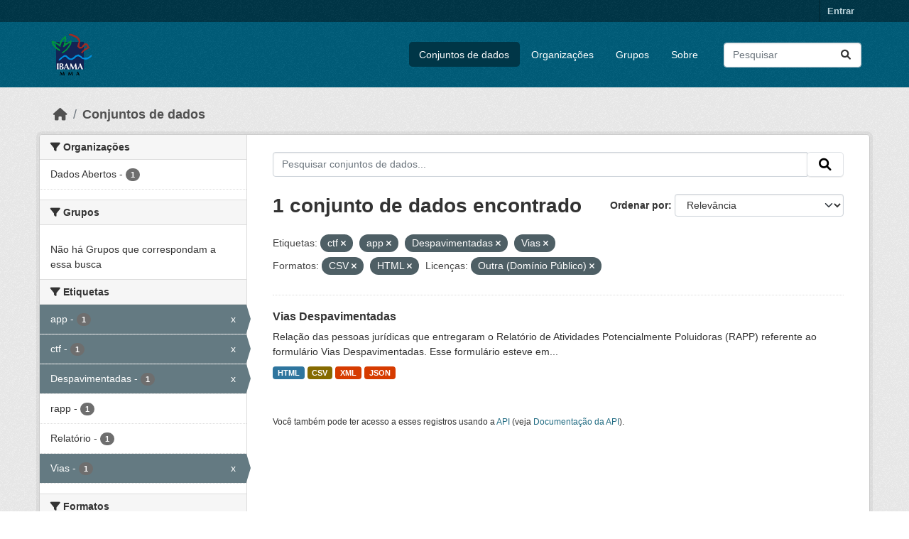

--- FILE ---
content_type: text/html; charset=utf-8
request_url: https://dadosabertos.ibama.gov.br/dataset/?tags=ctf&tags=app&tags=Despavimentadas&tags=Vias&res_format=CSV&res_format=HTML&amp=&license_id=other-pd
body_size: 32978
content:
<!DOCTYPE html>
<!--[if IE 9]> <html lang="pt_BR" class="ie9"> <![endif]-->
<!--[if gt IE 8]><!--> <html lang="pt_BR"  > <!--<![endif]-->
  <head>
    <meta charset="utf-8" />
      <meta name="csrf_field_name" content="_csrf_token" />
      <meta name="_csrf_token" content="IjU0NmM0ZDZjYTMzZmMxYjU2YzBiNzcwOGI3M2Q5M2VjOTMyODAzNzci.aXgIaw.Pb5rJxY4ZULvlvc-bz_QvdWMFqs" />

      <meta name="generator" content="ckan 2.10.4" />
      <meta name="viewport" content="width=device-width, initial-scale=1.0">
    <title>Conjunto de dados - IBAMA</title>

    
    <link rel="shortcut icon" href="/base/images/ckan.ico" />
    
      
      
      
    

    
      
      
    

    
    <link href="/webassets/base/1c87a999_main.css" rel="stylesheet"/>
    
  </head>

  
  <body data-site-root="https://dadosabertos.ibama.gov.br/" data-locale-root="https://dadosabertos.ibama.gov.br/" >

    
    <div class="visually-hidden-focusable"><a href="#content">Skip to main content</a></div>
  

  
    

 
<div class="account-masthead">
  <div class="container">
     
    <nav class="account not-authed" aria-label="Account">
      <ul class="list-unstyled">
        
        <li><a href="/user/login">Entrar</a></li>
         
      </ul>
    </nav>
     
  </div>
</div>

<header class="masthead">
  <div class="container">
      
    <nav class="navbar navbar-expand-lg navbar-light">
      <hgroup class="header-image navbar-left">

      
      
      <a class="logo" href="/">
        <img src="https://dadosabertos.ibama.gov.br/base/images/Logo_Ibama.png" alt="IBAMA"
          title="IBAMA" />
      </a>
      
      

       </hgroup>
      <button class="navbar-toggler" type="button" data-bs-toggle="collapse" data-bs-target="#main-navigation-toggle"
        aria-controls="main-navigation-toggle" aria-expanded="false" aria-label="Toggle navigation">
        <span class="fa fa-bars text-white"></span>
      </button>

      <div class="main-navbar collapse navbar-collapse" id="main-navigation-toggle">
        <ul class="navbar-nav ms-auto mb-2 mb-lg-0">
          
            
              
              

		          <li class="active"><a href="/dataset/">Conjuntos de dados</a></li><li><a href="/organization/">Organizações</a></li><li><a href="/group/">Grupos</a></li><li><a href="/about">Sobre</a></li>
	          
          </ul>

      
      
          <form class="d-flex site-search" action="/dataset/" method="get">
              <label class="d-none" for="field-sitewide-search">Search Datasets...</label>
              <input id="field-sitewide-search" class="form-control me-2"  type="text" name="q" placeholder="Pesquisar" aria-label="Pesquisar conjuntos de dados..."/>
              <button class="btn" type="submit" aria-label="Submit"><i class="fa fa-search"></i></button>
          </form>
      
      </div>
    </nav>
  </div>
</header>

  
    <div class="main">
      <div id="content" class="container">
        
          
            <div class="flash-messages">
              
                
              
            </div>
          

          
            <div class="toolbar" role="navigation" aria-label="Breadcrumb">
              
                
                  <ol class="breadcrumb">
                    
<li class="home"><a href="/" aria-label="Início"><i class="fa fa-home"></i><span> Início</span></a></li>
                    
  <li class="active"><a href="/dataset/">Conjuntos de dados</a></li>

                  </ol>
                
              
            </div>
          

          <div class="row wrapper">
            
            
            

            
              <aside class="secondary col-md-3">
                
                
  <div class="filters">
    <div>
      
        

    
    
	
	    
		<section class="module module-narrow module-shallow">
		    
			<h2 class="module-heading">
			    <i class="fa fa-filter"></i>
			    Organizações
			</h2>
		    
		    
			
			    
				<nav aria-label="Organizações">
				    <ul class="list-unstyled nav nav-simple nav-facet">
					
					    
					    
					    
					    
					    <li class="nav-item ">
						<a href="/dataset/?tags=ctf&amp;tags=app&amp;tags=Despavimentadas&amp;tags=Vias&amp;res_format=CSV&amp;res_format=HTML&amp;amp=&amp;license_id=other-pd&amp;organization=ibama" title="">
						    <span class="item-label">Dados Abertos</span>
						    <span class="hidden separator"> - </span>
						    <span class="item-count badge">1</span>
							
						</a>
					    </li>
					
				    </ul>
				</nav>

				<p class="module-footer">
				    
					
				    
				</p>
			    
			
		    
		</section>
	    
	
    

      
        

    
    
	
	    
		<section class="module module-narrow module-shallow">
		    
			<h2 class="module-heading">
			    <i class="fa fa-filter"></i>
			    Grupos
			</h2>
		    
		    
			
			    
				<p class="module-content empty">Não há Grupos que correspondam a essa busca</p>
			    
			
		    
		</section>
	    
	
    

      
        

    
    
	
	    
		<section class="module module-narrow module-shallow">
		    
			<h2 class="module-heading">
			    <i class="fa fa-filter"></i>
			    Etiquetas
			</h2>
		    
		    
			
			    
				<nav aria-label="Etiquetas">
				    <ul class="list-unstyled nav nav-simple nav-facet">
					
					    
					    
					    
					    
					    <li class="nav-item  active">
						<a href="/dataset/?tags=ctf&amp;tags=Despavimentadas&amp;tags=Vias&amp;res_format=CSV&amp;res_format=HTML&amp;amp=&amp;license_id=other-pd" title="">
						    <span class="item-label">app</span>
						    <span class="hidden separator"> - </span>
						    <span class="item-count badge">1</span>
							<span class="facet-close">x</span>
						</a>
					    </li>
					
					    
					    
					    
					    
					    <li class="nav-item  active">
						<a href="/dataset/?tags=app&amp;tags=Despavimentadas&amp;tags=Vias&amp;res_format=CSV&amp;res_format=HTML&amp;amp=&amp;license_id=other-pd" title="">
						    <span class="item-label">ctf</span>
						    <span class="hidden separator"> - </span>
						    <span class="item-count badge">1</span>
							<span class="facet-close">x</span>
						</a>
					    </li>
					
					    
					    
					    
					    
					    <li class="nav-item  active">
						<a href="/dataset/?tags=ctf&amp;tags=app&amp;tags=Vias&amp;res_format=CSV&amp;res_format=HTML&amp;amp=&amp;license_id=other-pd" title="">
						    <span class="item-label">Despavimentadas</span>
						    <span class="hidden separator"> - </span>
						    <span class="item-count badge">1</span>
							<span class="facet-close">x</span>
						</a>
					    </li>
					
					    
					    
					    
					    
					    <li class="nav-item ">
						<a href="/dataset/?tags=ctf&amp;tags=app&amp;tags=Despavimentadas&amp;tags=Vias&amp;res_format=CSV&amp;res_format=HTML&amp;amp=&amp;license_id=other-pd&amp;tags=rapp" title="">
						    <span class="item-label">rapp</span>
						    <span class="hidden separator"> - </span>
						    <span class="item-count badge">1</span>
							
						</a>
					    </li>
					
					    
					    
					    
					    
					    <li class="nav-item ">
						<a href="/dataset/?tags=ctf&amp;tags=app&amp;tags=Despavimentadas&amp;tags=Vias&amp;res_format=CSV&amp;res_format=HTML&amp;amp=&amp;license_id=other-pd&amp;tags=Relat%C3%B3rio" title="">
						    <span class="item-label">Relatório</span>
						    <span class="hidden separator"> - </span>
						    <span class="item-count badge">1</span>
							
						</a>
					    </li>
					
					    
					    
					    
					    
					    <li class="nav-item  active">
						<a href="/dataset/?tags=ctf&amp;tags=app&amp;tags=Despavimentadas&amp;res_format=CSV&amp;res_format=HTML&amp;amp=&amp;license_id=other-pd" title="">
						    <span class="item-label">Vias</span>
						    <span class="hidden separator"> - </span>
						    <span class="item-count badge">1</span>
							<span class="facet-close">x</span>
						</a>
					    </li>
					
				    </ul>
				</nav>

				<p class="module-footer">
				    
					
				    
				</p>
			    
			
		    
		</section>
	    
	
    

      
        

    
    
	
	    
		<section class="module module-narrow module-shallow">
		    
			<h2 class="module-heading">
			    <i class="fa fa-filter"></i>
			    Formatos
			</h2>
		    
		    
			
			    
				<nav aria-label="Formatos">
				    <ul class="list-unstyled nav nav-simple nav-facet">
					
					    
					    
					    
					    
					    <li class="nav-item  active">
						<a href="/dataset/?tags=ctf&amp;tags=app&amp;tags=Despavimentadas&amp;tags=Vias&amp;res_format=HTML&amp;amp=&amp;license_id=other-pd" title="">
						    <span class="item-label">CSV</span>
						    <span class="hidden separator"> - </span>
						    <span class="item-count badge">1</span>
							<span class="facet-close">x</span>
						</a>
					    </li>
					
					    
					    
					    
					    
					    <li class="nav-item  active">
						<a href="/dataset/?tags=ctf&amp;tags=app&amp;tags=Despavimentadas&amp;tags=Vias&amp;res_format=CSV&amp;amp=&amp;license_id=other-pd" title="">
						    <span class="item-label">HTML</span>
						    <span class="hidden separator"> - </span>
						    <span class="item-count badge">1</span>
							<span class="facet-close">x</span>
						</a>
					    </li>
					
					    
					    
					    
					    
					    <li class="nav-item ">
						<a href="/dataset/?tags=ctf&amp;tags=app&amp;tags=Despavimentadas&amp;tags=Vias&amp;res_format=CSV&amp;res_format=HTML&amp;amp=&amp;license_id=other-pd&amp;res_format=JSON" title="">
						    <span class="item-label">JSON</span>
						    <span class="hidden separator"> - </span>
						    <span class="item-count badge">1</span>
							
						</a>
					    </li>
					
					    
					    
					    
					    
					    <li class="nav-item ">
						<a href="/dataset/?tags=ctf&amp;tags=app&amp;tags=Despavimentadas&amp;tags=Vias&amp;res_format=CSV&amp;res_format=HTML&amp;amp=&amp;license_id=other-pd&amp;res_format=XML" title="">
						    <span class="item-label">XML</span>
						    <span class="hidden separator"> - </span>
						    <span class="item-count badge">1</span>
							
						</a>
					    </li>
					
				    </ul>
				</nav>

				<p class="module-footer">
				    
					
				    
				</p>
			    
			
		    
		</section>
	    
	
    

      
        

    
    
	
	    
		<section class="module module-narrow module-shallow">
		    
			<h2 class="module-heading">
			    <i class="fa fa-filter"></i>
			    Licenças
			</h2>
		    
		    
			
			    
				<nav aria-label="Licenças">
				    <ul class="list-unstyled nav nav-simple nav-facet">
					
					    
					    
					    
					    
					    <li class="nav-item  active">
						<a href="/dataset/?tags=ctf&amp;tags=app&amp;tags=Despavimentadas&amp;tags=Vias&amp;res_format=CSV&amp;res_format=HTML&amp;amp=" title="">
						    <span class="item-label">Outra (Domínio Público)</span>
						    <span class="hidden separator"> - </span>
						    <span class="item-count badge">1</span>
							<span class="facet-close">x</span>
						</a>
					    </li>
					
				    </ul>
				</nav>

				<p class="module-footer">
				    
					
				    
				</p>
			    
			
		    
		</section>
	    
	
    

      
    </div>
    <a class="close no-text hide-filters"><i class="fa fa-times-circle"></i><span class="text">close</span></a>
  </div>

              </aside>
            

            
              <div class="primary col-md-9 col-xs-12" role="main">
                
                
  <section class="module">
    <div class="module-content">
      
        
      
      
        
        
        







<form id="dataset-search-form" class="search-form" method="get" data-module="select-switch">

  
    <div class="input-group search-input-group">
      <input aria-label="Pesquisar conjuntos de dados..." id="field-giant-search" type="text" class="form-control input-lg" name="q" value="" autocomplete="off" placeholder="Pesquisar conjuntos de dados...">
      
      <span class="input-group-btn">
        <button class="btn btn-default btn-lg" type="submit" value="search" aria-label="Submit">
          <i class="fa fa-search"></i>
        </button>
      </span>
      
    </div>
  

  
    <span>






<input type="hidden" name="tags" value="ctf" />





<input type="hidden" name="tags" value="app" />





<input type="hidden" name="tags" value="Despavimentadas" />





<input type="hidden" name="tags" value="Vias" />





<input type="hidden" name="res_format" value="CSV" />





<input type="hidden" name="res_format" value="HTML" />





<input type="hidden" name="license_id" value="other-pd" />



</span>
  

  
    
      <div class="form-group control-order-by">
        <label for="field-order-by">Ordenar por</label>
        <select id="field-order-by" name="sort" class="form-control form-select">
          
            
              <option value="score desc, metadata_modified desc" selected="selected">Relevância</option>
            
          
            
              <option value="title_string asc">Nome Crescente</option>
            
          
            
              <option value="title_string desc">Nome Descrescente</option>
            
          
            
              <option value="metadata_modified desc">Modificada pela última vez</option>
            
          
            
          
        </select>
        
        <button class="btn btn-default js-hide" type="submit">Ir</button>
        
      </div>
    
  

  
    
      <h1>

  
  
  
  

1 conjunto de dados encontrado</h1>
    
  

  
    
      <p class="filter-list">
        
          
          <span class="facet">Etiquetas:</span>
          
            <span class="filtered pill">ctf
              <a href="/dataset/?tags=app&amp;tags=Despavimentadas&amp;tags=Vias&amp;res_format=CSV&amp;res_format=HTML&amp;amp=&amp;license_id=other-pd" class="remove" title="Remover"><i class="fa fa-times"></i></a>
            </span>
          
            <span class="filtered pill">app
              <a href="/dataset/?tags=ctf&amp;tags=Despavimentadas&amp;tags=Vias&amp;res_format=CSV&amp;res_format=HTML&amp;amp=&amp;license_id=other-pd" class="remove" title="Remover"><i class="fa fa-times"></i></a>
            </span>
          
            <span class="filtered pill">Despavimentadas
              <a href="/dataset/?tags=ctf&amp;tags=app&amp;tags=Vias&amp;res_format=CSV&amp;res_format=HTML&amp;amp=&amp;license_id=other-pd" class="remove" title="Remover"><i class="fa fa-times"></i></a>
            </span>
          
            <span class="filtered pill">Vias
              <a href="/dataset/?tags=ctf&amp;tags=app&amp;tags=Despavimentadas&amp;res_format=CSV&amp;res_format=HTML&amp;amp=&amp;license_id=other-pd" class="remove" title="Remover"><i class="fa fa-times"></i></a>
            </span>
          
        
          
          <span class="facet">Formatos:</span>
          
            <span class="filtered pill">CSV
              <a href="/dataset/?tags=ctf&amp;tags=app&amp;tags=Despavimentadas&amp;tags=Vias&amp;res_format=HTML&amp;amp=&amp;license_id=other-pd" class="remove" title="Remover"><i class="fa fa-times"></i></a>
            </span>
          
            <span class="filtered pill">HTML
              <a href="/dataset/?tags=ctf&amp;tags=app&amp;tags=Despavimentadas&amp;tags=Vias&amp;res_format=CSV&amp;amp=&amp;license_id=other-pd" class="remove" title="Remover"><i class="fa fa-times"></i></a>
            </span>
          
        
          
          <span class="facet">Licenças:</span>
          
            <span class="filtered pill">Outra (Domínio Público)
              <a href="/dataset/?tags=ctf&amp;tags=app&amp;tags=Despavimentadas&amp;tags=Vias&amp;res_format=CSV&amp;res_format=HTML&amp;amp=" class="remove" title="Remover"><i class="fa fa-times"></i></a>
            </span>
          
        
      </p>
      <a class="show-filters btn btn-default">Filtrar Resultados</a>
    
  

</form>




      
      
        

  
    <ul class="dataset-list list-unstyled">
    	
	      
	        




  <li class="dataset-item">
    
      <div class="dataset-content">
        
          <h2 class="dataset-heading">
            
              
            
            
    <a href="/dataset/vias-despavimentadas" title="Vias Despavimentadas">
      Vias Despavimentadas
    </a>
            
            
              
              
            
          </h2>
        
        
          
            <div>Relação das pessoas jurídicas que entregaram o Relatório de Atividades Potencialmente Poluidoras (RAPP) referente ao formulário Vias Despavimentadas. Esse formulário esteve em...</div>
          
        
      </div>
      
        
          
            <ul class="dataset-resources list-unstyled">
              
                
                <li>
                  <a href="/dataset/vias-despavimentadas" class="badge badge-default" data-format="html">HTML</a>
                </li>
                
                <li>
                  <a href="/dataset/vias-despavimentadas" class="badge badge-default" data-format="csv">CSV</a>
                </li>
                
                <li>
                  <a href="/dataset/vias-despavimentadas" class="badge badge-default" data-format="xml">XML</a>
                </li>
                
                <li>
                  <a href="/dataset/vias-despavimentadas" class="badge badge-default" data-format="json">JSON</a>
                </li>
                
              
            </ul>
          
        
      
    
  </li>

	      
	    
    </ul>
  

      
    </div>

    
      
    
  </section>

  
    <section class="module">
      <div class="module-content">
        
          <small>
            
            
            
           Você também pode ter acesso a esses registros usando a <a href="/api/3">API</a> (veja <a href="http://docs.ckan.org/en/2.10/api/">Documentação da API</a>). 
          </small>
        
      </div>
    </section>
  

              </div>
            
          </div>
        
      </div>
    </div>
  
    <footer class="site-footer">
  <div class="container">
    
    <div class="row">
      <div class="col-md-8 footer-links">
        
          <ul class="list-unstyled">
            
              <li><a href="/about">Sobre IBAMA</a></li>
            
          </ul>
          <ul class="list-unstyled">
            
              
              <li><a href="http://docs.ckan.org/en/2.10/api/">API do CKAN</a></li>
              <li><a href="http://www.ckan.org/">Associação CKAN</a></li>
              <li><a href="http://www.opendefinition.org/okd/"><img src="/base/images/od_80x15_blue.png" alt="Open Data"></a></li>
            
          </ul>
        
      </div>
      <div class="col-md-4 attribution">
        
          <p><strong>Impulsionado por</strong> <a class="hide-text ckan-footer-logo" href="http://ckan.org">CKAN</a></p>
        
        
          
<form class="lang-select" action="/util/redirect" data-module="select-switch" method="POST">
  
<input type="hidden" name="_csrf_token" value="IjU0NmM0ZDZjYTMzZmMxYjU2YzBiNzcwOGI3M2Q5M2VjOTMyODAzNzci.aXgIaw.Pb5rJxY4ZULvlvc-bz_QvdWMFqs"/> 
  <div class="form-group">
    <label for="field-lang-select">Idioma</label>
    <select id="field-lang-select" name="url" data-module="autocomplete" data-module-dropdown-class="lang-dropdown" data-module-container-class="lang-container">
      
        <option value="/pt_BR/dataset/?tags=ctf&amp;tags=app&amp;tags=Despavimentadas&amp;tags=Vias&amp;res_format=CSV&amp;res_format=HTML&amp;amp=&amp;license_id=other-pd" selected="selected">
          português (Brasil)
        </option>
      
        <option value="/en/dataset/?tags=ctf&amp;tags=app&amp;tags=Despavimentadas&amp;tags=Vias&amp;res_format=CSV&amp;res_format=HTML&amp;amp=&amp;license_id=other-pd" >
          English
        </option>
      
        <option value="/ja/dataset/?tags=ctf&amp;tags=app&amp;tags=Despavimentadas&amp;tags=Vias&amp;res_format=CSV&amp;res_format=HTML&amp;amp=&amp;license_id=other-pd" >
          日本語
        </option>
      
        <option value="/it/dataset/?tags=ctf&amp;tags=app&amp;tags=Despavimentadas&amp;tags=Vias&amp;res_format=CSV&amp;res_format=HTML&amp;amp=&amp;license_id=other-pd" >
          italiano
        </option>
      
        <option value="/cs_CZ/dataset/?tags=ctf&amp;tags=app&amp;tags=Despavimentadas&amp;tags=Vias&amp;res_format=CSV&amp;res_format=HTML&amp;amp=&amp;license_id=other-pd" >
          čeština (Česko)
        </option>
      
        <option value="/ca/dataset/?tags=ctf&amp;tags=app&amp;tags=Despavimentadas&amp;tags=Vias&amp;res_format=CSV&amp;res_format=HTML&amp;amp=&amp;license_id=other-pd" >
          català
        </option>
      
        <option value="/es/dataset/?tags=ctf&amp;tags=app&amp;tags=Despavimentadas&amp;tags=Vias&amp;res_format=CSV&amp;res_format=HTML&amp;amp=&amp;license_id=other-pd" >
          español
        </option>
      
        <option value="/fr/dataset/?tags=ctf&amp;tags=app&amp;tags=Despavimentadas&amp;tags=Vias&amp;res_format=CSV&amp;res_format=HTML&amp;amp=&amp;license_id=other-pd" >
          français
        </option>
      
        <option value="/el/dataset/?tags=ctf&amp;tags=app&amp;tags=Despavimentadas&amp;tags=Vias&amp;res_format=CSV&amp;res_format=HTML&amp;amp=&amp;license_id=other-pd" >
          Ελληνικά
        </option>
      
        <option value="/sv/dataset/?tags=ctf&amp;tags=app&amp;tags=Despavimentadas&amp;tags=Vias&amp;res_format=CSV&amp;res_format=HTML&amp;amp=&amp;license_id=other-pd" >
          svenska
        </option>
      
        <option value="/sr/dataset/?tags=ctf&amp;tags=app&amp;tags=Despavimentadas&amp;tags=Vias&amp;res_format=CSV&amp;res_format=HTML&amp;amp=&amp;license_id=other-pd" >
          српски
        </option>
      
        <option value="/no/dataset/?tags=ctf&amp;tags=app&amp;tags=Despavimentadas&amp;tags=Vias&amp;res_format=CSV&amp;res_format=HTML&amp;amp=&amp;license_id=other-pd" >
          norsk
        </option>
      
        <option value="/sk/dataset/?tags=ctf&amp;tags=app&amp;tags=Despavimentadas&amp;tags=Vias&amp;res_format=CSV&amp;res_format=HTML&amp;amp=&amp;license_id=other-pd" >
          slovenčina
        </option>
      
        <option value="/fi/dataset/?tags=ctf&amp;tags=app&amp;tags=Despavimentadas&amp;tags=Vias&amp;res_format=CSV&amp;res_format=HTML&amp;amp=&amp;license_id=other-pd" >
          suomi
        </option>
      
        <option value="/ru/dataset/?tags=ctf&amp;tags=app&amp;tags=Despavimentadas&amp;tags=Vias&amp;res_format=CSV&amp;res_format=HTML&amp;amp=&amp;license_id=other-pd" >
          русский
        </option>
      
        <option value="/de/dataset/?tags=ctf&amp;tags=app&amp;tags=Despavimentadas&amp;tags=Vias&amp;res_format=CSV&amp;res_format=HTML&amp;amp=&amp;license_id=other-pd" >
          Deutsch
        </option>
      
        <option value="/pl/dataset/?tags=ctf&amp;tags=app&amp;tags=Despavimentadas&amp;tags=Vias&amp;res_format=CSV&amp;res_format=HTML&amp;amp=&amp;license_id=other-pd" >
          polski
        </option>
      
        <option value="/nl/dataset/?tags=ctf&amp;tags=app&amp;tags=Despavimentadas&amp;tags=Vias&amp;res_format=CSV&amp;res_format=HTML&amp;amp=&amp;license_id=other-pd" >
          Nederlands
        </option>
      
        <option value="/bg/dataset/?tags=ctf&amp;tags=app&amp;tags=Despavimentadas&amp;tags=Vias&amp;res_format=CSV&amp;res_format=HTML&amp;amp=&amp;license_id=other-pd" >
          български
        </option>
      
        <option value="/ko_KR/dataset/?tags=ctf&amp;tags=app&amp;tags=Despavimentadas&amp;tags=Vias&amp;res_format=CSV&amp;res_format=HTML&amp;amp=&amp;license_id=other-pd" >
          한국어 (대한민국)
        </option>
      
        <option value="/hu/dataset/?tags=ctf&amp;tags=app&amp;tags=Despavimentadas&amp;tags=Vias&amp;res_format=CSV&amp;res_format=HTML&amp;amp=&amp;license_id=other-pd" >
          magyar
        </option>
      
        <option value="/sl/dataset/?tags=ctf&amp;tags=app&amp;tags=Despavimentadas&amp;tags=Vias&amp;res_format=CSV&amp;res_format=HTML&amp;amp=&amp;license_id=other-pd" >
          slovenščina
        </option>
      
        <option value="/lv/dataset/?tags=ctf&amp;tags=app&amp;tags=Despavimentadas&amp;tags=Vias&amp;res_format=CSV&amp;res_format=HTML&amp;amp=&amp;license_id=other-pd" >
          latviešu
        </option>
      
        <option value="/am/dataset/?tags=ctf&amp;tags=app&amp;tags=Despavimentadas&amp;tags=Vias&amp;res_format=CSV&amp;res_format=HTML&amp;amp=&amp;license_id=other-pd" >
          አማርኛ
        </option>
      
        <option value="/ar/dataset/?tags=ctf&amp;tags=app&amp;tags=Despavimentadas&amp;tags=Vias&amp;res_format=CSV&amp;res_format=HTML&amp;amp=&amp;license_id=other-pd" >
          العربية
        </option>
      
        <option value="/bs/dataset/?tags=ctf&amp;tags=app&amp;tags=Despavimentadas&amp;tags=Vias&amp;res_format=CSV&amp;res_format=HTML&amp;amp=&amp;license_id=other-pd" >
          bosanski
        </option>
      
        <option value="/da_DK/dataset/?tags=ctf&amp;tags=app&amp;tags=Despavimentadas&amp;tags=Vias&amp;res_format=CSV&amp;res_format=HTML&amp;amp=&amp;license_id=other-pd" >
          dansk (Danmark)
        </option>
      
        <option value="/en_AU/dataset/?tags=ctf&amp;tags=app&amp;tags=Despavimentadas&amp;tags=Vias&amp;res_format=CSV&amp;res_format=HTML&amp;amp=&amp;license_id=other-pd" >
          English (Australia)
        </option>
      
        <option value="/en_GB/dataset/?tags=ctf&amp;tags=app&amp;tags=Despavimentadas&amp;tags=Vias&amp;res_format=CSV&amp;res_format=HTML&amp;amp=&amp;license_id=other-pd" >
          English (United Kingdom)
        </option>
      
        <option value="/es_AR/dataset/?tags=ctf&amp;tags=app&amp;tags=Despavimentadas&amp;tags=Vias&amp;res_format=CSV&amp;res_format=HTML&amp;amp=&amp;license_id=other-pd" >
          español (Argentina)
        </option>
      
        <option value="/eu/dataset/?tags=ctf&amp;tags=app&amp;tags=Despavimentadas&amp;tags=Vias&amp;res_format=CSV&amp;res_format=HTML&amp;amp=&amp;license_id=other-pd" >
          euskara
        </option>
      
        <option value="/fa_IR/dataset/?tags=ctf&amp;tags=app&amp;tags=Despavimentadas&amp;tags=Vias&amp;res_format=CSV&amp;res_format=HTML&amp;amp=&amp;license_id=other-pd" >
          فارسی (ایران)
        </option>
      
        <option value="/gl/dataset/?tags=ctf&amp;tags=app&amp;tags=Despavimentadas&amp;tags=Vias&amp;res_format=CSV&amp;res_format=HTML&amp;amp=&amp;license_id=other-pd" >
          galego
        </option>
      
        <option value="/he/dataset/?tags=ctf&amp;tags=app&amp;tags=Despavimentadas&amp;tags=Vias&amp;res_format=CSV&amp;res_format=HTML&amp;amp=&amp;license_id=other-pd" >
          עברית
        </option>
      
        <option value="/hr/dataset/?tags=ctf&amp;tags=app&amp;tags=Despavimentadas&amp;tags=Vias&amp;res_format=CSV&amp;res_format=HTML&amp;amp=&amp;license_id=other-pd" >
          hrvatski
        </option>
      
        <option value="/id/dataset/?tags=ctf&amp;tags=app&amp;tags=Despavimentadas&amp;tags=Vias&amp;res_format=CSV&amp;res_format=HTML&amp;amp=&amp;license_id=other-pd" >
          Indonesia
        </option>
      
        <option value="/is/dataset/?tags=ctf&amp;tags=app&amp;tags=Despavimentadas&amp;tags=Vias&amp;res_format=CSV&amp;res_format=HTML&amp;amp=&amp;license_id=other-pd" >
          íslenska
        </option>
      
        <option value="/km/dataset/?tags=ctf&amp;tags=app&amp;tags=Despavimentadas&amp;tags=Vias&amp;res_format=CSV&amp;res_format=HTML&amp;amp=&amp;license_id=other-pd" >
          ខ្មែរ
        </option>
      
        <option value="/lt/dataset/?tags=ctf&amp;tags=app&amp;tags=Despavimentadas&amp;tags=Vias&amp;res_format=CSV&amp;res_format=HTML&amp;amp=&amp;license_id=other-pd" >
          lietuvių
        </option>
      
        <option value="/mk/dataset/?tags=ctf&amp;tags=app&amp;tags=Despavimentadas&amp;tags=Vias&amp;res_format=CSV&amp;res_format=HTML&amp;amp=&amp;license_id=other-pd" >
          македонски
        </option>
      
        <option value="/mn_MN/dataset/?tags=ctf&amp;tags=app&amp;tags=Despavimentadas&amp;tags=Vias&amp;res_format=CSV&amp;res_format=HTML&amp;amp=&amp;license_id=other-pd" >
          монгол (Монгол)
        </option>
      
        <option value="/my_MM/dataset/?tags=ctf&amp;tags=app&amp;tags=Despavimentadas&amp;tags=Vias&amp;res_format=CSV&amp;res_format=HTML&amp;amp=&amp;license_id=other-pd" >
          မြန်မာ (မြန်မာ)
        </option>
      
        <option value="/nb_NO/dataset/?tags=ctf&amp;tags=app&amp;tags=Despavimentadas&amp;tags=Vias&amp;res_format=CSV&amp;res_format=HTML&amp;amp=&amp;license_id=other-pd" >
          norsk bokmål (Norge)
        </option>
      
        <option value="/ne/dataset/?tags=ctf&amp;tags=app&amp;tags=Despavimentadas&amp;tags=Vias&amp;res_format=CSV&amp;res_format=HTML&amp;amp=&amp;license_id=other-pd" >
          नेपाली
        </option>
      
        <option value="/pt_PT/dataset/?tags=ctf&amp;tags=app&amp;tags=Despavimentadas&amp;tags=Vias&amp;res_format=CSV&amp;res_format=HTML&amp;amp=&amp;license_id=other-pd" >
          português (Portugal)
        </option>
      
        <option value="/ro/dataset/?tags=ctf&amp;tags=app&amp;tags=Despavimentadas&amp;tags=Vias&amp;res_format=CSV&amp;res_format=HTML&amp;amp=&amp;license_id=other-pd" >
          română
        </option>
      
        <option value="/sq/dataset/?tags=ctf&amp;tags=app&amp;tags=Despavimentadas&amp;tags=Vias&amp;res_format=CSV&amp;res_format=HTML&amp;amp=&amp;license_id=other-pd" >
          shqip
        </option>
      
        <option value="/sr_Latn/dataset/?tags=ctf&amp;tags=app&amp;tags=Despavimentadas&amp;tags=Vias&amp;res_format=CSV&amp;res_format=HTML&amp;amp=&amp;license_id=other-pd" >
          srpski (latinica)
        </option>
      
        <option value="/th/dataset/?tags=ctf&amp;tags=app&amp;tags=Despavimentadas&amp;tags=Vias&amp;res_format=CSV&amp;res_format=HTML&amp;amp=&amp;license_id=other-pd" >
          ไทย
        </option>
      
        <option value="/tl/dataset/?tags=ctf&amp;tags=app&amp;tags=Despavimentadas&amp;tags=Vias&amp;res_format=CSV&amp;res_format=HTML&amp;amp=&amp;license_id=other-pd" >
          Filipino (Pilipinas)
        </option>
      
        <option value="/tr/dataset/?tags=ctf&amp;tags=app&amp;tags=Despavimentadas&amp;tags=Vias&amp;res_format=CSV&amp;res_format=HTML&amp;amp=&amp;license_id=other-pd" >
          Türkçe
        </option>
      
        <option value="/uk/dataset/?tags=ctf&amp;tags=app&amp;tags=Despavimentadas&amp;tags=Vias&amp;res_format=CSV&amp;res_format=HTML&amp;amp=&amp;license_id=other-pd" >
          українська
        </option>
      
        <option value="/uk_UA/dataset/?tags=ctf&amp;tags=app&amp;tags=Despavimentadas&amp;tags=Vias&amp;res_format=CSV&amp;res_format=HTML&amp;amp=&amp;license_id=other-pd" >
          українська (Україна)
        </option>
      
        <option value="/vi/dataset/?tags=ctf&amp;tags=app&amp;tags=Despavimentadas&amp;tags=Vias&amp;res_format=CSV&amp;res_format=HTML&amp;amp=&amp;license_id=other-pd" >
          Tiếng Việt
        </option>
      
        <option value="/zh_Hans_CN/dataset/?tags=ctf&amp;tags=app&amp;tags=Despavimentadas&amp;tags=Vias&amp;res_format=CSV&amp;res_format=HTML&amp;amp=&amp;license_id=other-pd" >
          中文 (简体, 中国)
        </option>
      
        <option value="/zh_Hant_TW/dataset/?tags=ctf&amp;tags=app&amp;tags=Despavimentadas&amp;tags=Vias&amp;res_format=CSV&amp;res_format=HTML&amp;amp=&amp;license_id=other-pd" >
          中文 (繁體, 台灣)
        </option>
      
    </select>
  </div>
  <button class="btn btn-default d-none " type="submit">Ir</button>
</form>


        
      </div>
    </div>
    
  </div>
</footer>
  
  
  
  
  
    

      

    
    
    <link href="/webassets/vendor/f3b8236b_select2.css" rel="stylesheet"/>
<link href="/webassets/vendor/d05bf0e7_fontawesome.css" rel="stylesheet"/>
    <script src="/webassets/vendor/8c3c143a_jquery.js" type="text/javascript"></script>
<script src="/webassets/vendor/5027b870_vendor.js" type="text/javascript"></script>
<script src="/webassets/vendor/6d1ad7e6_bootstrap.js" type="text/javascript"></script>
<script src="/webassets/base/6fddaa3f_main.js" type="text/javascript"></script>
<script src="/webassets/base/0d750fad_ckan.js" type="text/javascript"></script>
  </body>
</html>